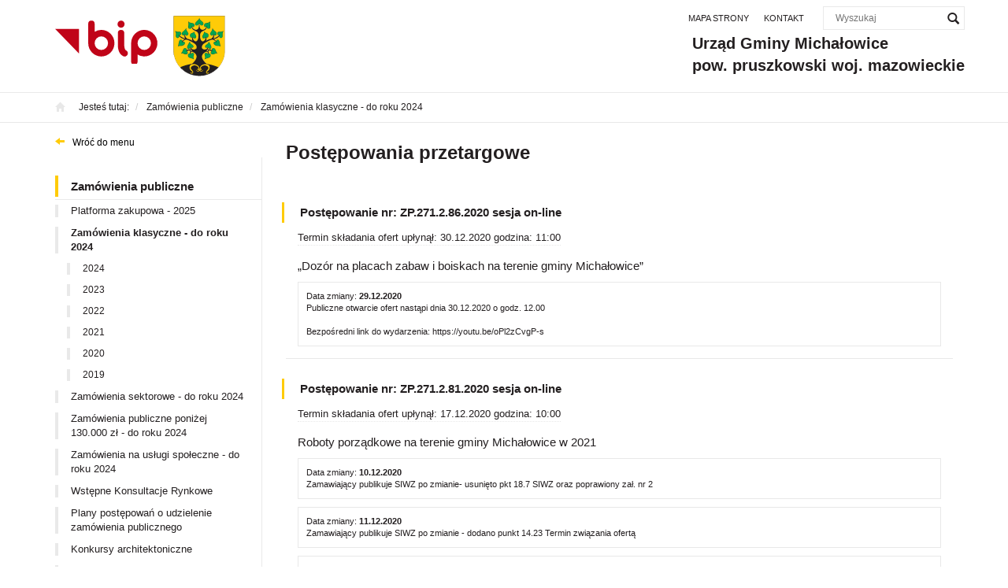

--- FILE ---
content_type: text/html; charset=utf-8
request_url: https://bip.michalowice.pl/zamowienia-publiczne/ogloszenia-przetargow,255
body_size: 4719
content:
<!DOCTYPE html>
<html lang="pl">
<head>
<title>Zamówienia klasyczne - do roku 2024 - Zamówienia publiczne - Gmina Michałowice</title>
<meta charset="utf-8">
<meta name="description" content="">
<link href="/css/bip_gzip.css?v=11" type="text/css" rel="stylesheet">
<link rel="shortcut icon" href="/grafika/favicon.ico" type="image/x-icon">
<link rel="icon" href="/grafika/favicon.ico" type="image/x-icon">
<link href="https://fonts.googleapis.com/css?family=Montserrat:400,700&amp;subset=latin-ext" rel="stylesheet">
<!--[if lt IE 9]>
<script src="//oss.maxcdn.com/libs/html5shiv/3.7.0/html5shiv.js"></script>
<script src="//oss.maxcdn.com/libs/respond.js/1.4.2/respond.min.js"></script>
<![endif]-->
<meta id="viewport" name="viewport" content="width=device-width">
<meta name="robots" content="all">
<link rel="prev" href="https://bip.michalowice.pl/zamowienia-publiczne/ogloszenia-przetargow,240" />
<link rel="next" href="https://bip.michalowice.pl/zamowienia-publiczne/ogloszenia-przetargow,270" />
<meta name="deklaracja-dostępności" content="https://bip.michalowice.pl/deklaracja-dostepnosci">
<!-- Matomo -->
<script type="text/plain" data-cookiecategory="analytics">
var _paq = window._paq || [];
/* tracker methods like "setCustomDimension" should be called before "trackPageView" */
_paq.push(['trackPageView']);
_paq.push(['enableLinkTracking']);
(function() {
var u="//stat.michalowice.pl/";
_paq.push(['setTrackerUrl', u+'matomo.php']);
_paq.push(['setSiteId', '9']);
var d=document, g=d.createElement('script'), s=d.getElementsByTagName('script')[0];
g.type='text/javascript'; g.async=true; g.defer=true; g.src=u+'matomo.js'; s.parentNode.insertBefore(g,s);
})();
</script>
<!-- End Matomo Code -->
</head>
<body class="body body-desktop page1261286641 body-2222">
<div id="skip-link">
<a href="#block-menu-main">Przejdź do menu głównego</a>
<a href="#cmsContent">Przejdź do treści</a>
<a href="#sidebar">Przejdź do menu bocznego</a>
<a href="#block-menu-bottom">Przejdź do menu w stopce</a>
</div>
<header>
<div class="container">
<div class="nav-header">
<a href="/?l=sitemap">Mapa strony</a>
<a href="/urzad-gminy/telefony-i-kontakty">Kontakt</a>
<div class="search-box">
<form action="/" method="GET">
<input title="Szukana fraza" id="q" type="text" name="q" value="" placeholder="Wyszukaj" />
<button type="submit" title="Szukaj"></button>
</form>
</div>
</div>
<div class="title">
Urząd Gminy Michałowice<br />
pow. pruszkowski woj. mazowieckie
</div>
<div class="logotypy">
<div class="logo">
<a target="_blank" href="/">
<img class="main-logo" src="/grafika/logo-bip-new.svg" width="152" height="65" alt="Logo Biuletynu Informacji Publicznej" />
</a>
</div>
<div class="herb">
<a href="https://www.michalowice.pl/">
<img src="/grafika/herb.png" alt="Logo Gminy Michałowice" />
</a>
</div>
</div>
</div>
</header>
<div class="path">
<div class="container">
<ol class="breadcrumb">
<li>
Jesteś tutaj:
</li>
<li itemscope itemtype="http://data-vocabulary.org/Breadcrumb" class="breadcrumb-2">
<a itemprop="url" href="https://bip.michalowice.pl/zamowienia-publiczne">
<span itemprop="title">Zamówienia publiczne</span>
</a>
</li>
<li itemscope itemtype="http://data-vocabulary.org/Breadcrumb" class="breadcrumb-3">
<a itemprop="url" href="https://bip.michalowice.pl/zamowienia-publiczne/ogloszenia-przetargow">
<span itemprop="title">Zamówienia klasyczne - do roku 2024</span>
</a>
</li>
</ol>
</div>
</div>
<div class="container">
<div class="content">
<div class="row row-offcanvas row-offcanvas-left">
<button type="button" class="visible-xs btn-offcanvas navbar-left-toggle" data-toggle="offcanvas">
<span class="glyphicon glyphicon-share-alt"></span> Pokaż menu
</button>
<div class="clearfix"></div>
<div id="sidebar" class="col-xs-6 col-md-3 col-sm-4 sidebar-offcanvas">
<a class="wrocdomenu" href="/">Wróć do menu</a>
<ul class="nav nav-left">
<li class="m1 active"><a href="https://bip.michalowice.pl/zamowienia-publiczne">Zamówienia publiczne</a></li><li class="m2"><a href="https://platformazakupowa.pl/pn/michalowice">Platforma zakupowa - 2025</a></li><li class="m2 active"><a href="https://bip.michalowice.pl/zamowienia-publiczne/ogloszenia-przetargow">Zamówienia klasyczne - do roku 2024</a></li><li class="m3"><a href="https://bip.michalowice.pl/zamowienia-publiczne/ogloszenia-przetargow/2024">2024</a></li><li class="m3"><a href="https://bip.michalowice.pl/zamowienia-publiczne/ogloszenia-przetargow/2023">2023</a></li><li class="m3"><a href="https://bip.michalowice.pl/zamowienia-publiczne/ogloszenia-przetargow/2022">2022</a></li><li class="m3"><a href="https://bip.michalowice.pl/zamowienia-publiczne/ogloszenia-przetargow/2021">2021</a></li><li class="m3"><a href="https://bip.michalowice.pl/zamowienia-publiczne/ogloszenia-przetargow/2020">2020</a></li><li class="m3"><a href="https://bip.michalowice.pl/zamowienia-publiczne/ogloszenia-przetargow/2019">2019</a></li><li class="m2"><a href="https://bip.michalowice.pl/zamowienia-publiczne/zamowienia-sektorowe">Zamówienia sektorowe - do roku 2024</a></li><li class="m2"><a href="https://bip.michalowice.pl/zamowienia-publiczne/zp-ponizej-130000">Zamówienia publiczne poniżej 130.000 zł - do roku 2024</a></li><li class="m2"><a href="https://bip.michalowice.pl/zamowienia-publiczne/zamowienia-na-uslugi-spoleczne">Zamówienia na usługi społeczne - do roku 2024</a></li><li class="m2"><a href="https://bip.michalowice.pl/zamowienia-publiczne/wkr">Wstępne Konsultacje Rynkowe</a></li><li class="m2"><a href="https://bip.michalowice.pl/zamowienia-publiczne/plany-postepowan-o-udzielenie-zamowienia-publiczne">Plany postępowań o udzielenie zamówienia publicznego</a></li><li class="m2"><a href="https://bip.michalowice.pl/zamowienia-publiczne/konkursy-architektoniczne">Konkursy architektoniczne</a></li><li class="m2"><a href="https://bip.michalowice.pl/zamowienia-publiczne/archiwum-przetargi">Archiwum postępowań</a></li><li class="m2"><a href="https://bip.michalowice.pl/zamowienia-publiczne/1108237509">Polityka RODO Zamówienia</a></li>
</ul>
</div>
<div id="cmsContent" class="col-md-9 col-sm-8">
<div class="section"><div class="row"><div class="col-xxs-12 col-xs-0 col-sm-12"><div class="heading">
<h1>Postępowania przetargowe</h1>
</div>
</div></div></div>
<div class="row"><div class="auction-item">
<h3><a href="https://bip.michalowice.pl/zamowienia-publiczne/ogloszenia-przetargow/2020/zp2712862020-sesja-on-line,p238289013">Postępowanie nr: ZP.271.2.86.2020 sesja on-line</a></h3>
<div class="therm">Termin składania ofert upłynął: 30.12.2020 godzina: 11:00</div>
<div class="description">
„Dozór na placach zabaw i boiskach na terenie gminy Michałowice”
</div>
<div class="auction-changes">
Data zmiany: <b>29.12.2020</b><br />
Publiczne otwarcie ofert nastąpi dnia 30.12.2020 o godz. 12.00<br />
<br />
Bezpośredni link do wydarzenia: https://youtu.be/oPl2zCvgP-s
</div>
</div>
<div class="auction-item">
<h3><a href="https://bip.michalowice.pl/zamowienia-publiczne/ogloszenia-przetargow/2020/zp2712812020-sesja-on-line,p1223956078">Postępowanie nr: ZP.271.2.81.2020 sesja on-line</a></h3>
<div class="therm">Termin składania ofert upłynął: 17.12.2020 godzina: 10:00</div>
<div class="description">
Roboty porządkowe na terenie gminy Michałowice w 2021
</div>
<div class="auction-changes">
Data zmiany: <b>10.12.2020</b><br />
Zamawiający publikuje SIWZ po zmianie- usunięto pkt 18.7 SIWZ oraz poprawiony zał. nr 2
</div>
<div class="auction-changes">
Data zmiany: <b>11.12.2020</b><br />
Zamawiający publikuje SIWZ po zmianie - dodano punkt 14.23 Termin związania ofertą
</div>
<div class="auction-changes">
Data zmiany: <b>16.12.2020</b><br />
Publiczne otwarcie ofert nastąpi dnia 17.12.2020 o godz. 11.00<br />
<br />
Bezpośredni link do wydarzenia: https://youtu.be/SLEc7y9-S8c
</div>
</div>
<div class="auction-item">
<h3><a href="https://bip.michalowice.pl/zamowienia-publiczne/ogloszenia-przetargow/2020/zp2712792020-sesja-on-line,p304530938">Postępowanie nr: ZP.271.2.79.2020 sesja on-line</a></h3>
<div class="therm">Termin składania ofert upłynął: 18.12.2020 godzina: 10:00</div>
<div class="description">
Rozbudowa ulicy Przytorowej w miejscowości Reguły, gm. Michałowice
</div>
<div class="auction-changes">
Data zmiany: <b>15.12.2020</b><br />
Zmiana terminu składania ofert na 18.12.2020
</div>
<div class="auction-changes">
Data zmiany: <b>16.12.2020</b><br />
Publiczne otwarcie ofert nastąpi dnia 18.12.2020 o godz. 11.00<br />
<br />
Bezpośredni link do wydarzenia: https://youtu.be/dH-nh5NTvZI
</div>
</div>
<div class="auction-item">
<h3><a href="https://bip.michalowice.pl/zamowienia-publiczne/ogloszenia-przetargow/2020/zp2712782020-sesja-on-line,p396008835">Postępowanie nr: ZP.271.2.78.2020 sesja on-line</a></h3>
<div class="therm">Termin składania ofert upłynął: 18.12.2020 godzina: 12:00</div>
<div class="description">
Budowa energoefektywnego przedszkola w Regułach.
</div>
<div class="auction-changes">
Data zmiany: <b>15.12.2020</b><br />
Zmiana terminu składania ofert na 18.12.2020 r.
</div>
<div class="auction-changes">
Data zmiany: <b>13.12.2020</b><br />
Zmiana terminu składania ofert na 17.12.2020 r.
</div>
<div class="auction-changes">
Data zmiany: <b>05.12.2020</b><br />
Zmiana terminu składania ofert na 16.12.2020 r.
</div>
<div class="auction-changes">
Data zmiany: <b>16.12.2020</b><br />
Publiczne otwarcie ofert nastąpi dnia 18.12.2020 o godz. 13.00<br />
<br />
Bezpośredni link do wydarzenia: https://youtu.be/yFX4zracSdk
</div>
</div>
<div class="auction-item">
<h3><a href="https://bip.michalowice.pl/zamowienia-publiczne/ogloszenia-przetargow/2020/zp2712772020-sesja-on-line,p739798699">Postępowanie nr: ZP.271.2.77.2020 sesja on-line</a></h3>
<div class="therm">Termin składania ofert upłynął: 14.12.2020 godzina: 14:00</div>
<div class="description">
Remont (modernizacja) zbiornika wodnego w Komorowie Wsi przy ul. Głównej, gmina Michałowice”<br />
</div>
<div class="auction-changes">
Data zmiany: <b>09.12.2020</b><br />
Zmiany SIWZ i zmiana terminu składania ofert na 2020-12-14 g. 14:00 (otwarcie ofert g. 15:00)
</div>
<div class="auction-changes">
Data zmiany: <b>11.12.2020</b><br />
Publiczne otwarcie ofert nastąpi dnia 14.12.2020 o godz. 15.00<br />
<br />
Bezpośredni link do wydarzenia: https://youtu.be/XWCVeN8IKkM
</div>
</div>
<div class="auction-item">
<h3><a href="https://bip.michalowice.pl/zamowienia-publiczne/ogloszenia-przetargow/2020/zp2712762020-sesja-on-line-nowy-link-httpsyoutubeyugtn4fqz-m,p230628355">Postępowanie nr: ZP.271.2.76.2020 sesja on-line nowy link https://youtu.be/yuGTn4fQZ-M</a></h3>
<div class="therm">Termin składania ofert upłynął: 14.12.2020 godzina: 12:00</div>
<div class="description">
„Przebudowa ul. Bodycha w Opaczy-Kolonii, w gminie Michałowice”
</div>
<div class="auction-changes">
Data zmiany: <b>30.11.-0001</b><br />
Uzupełniono dokumentację projektową
</div>
<div class="auction-changes">
Data zmiany: <b>11.12.2020</b><br />
Publiczne otwarcie ofert nastąpi dnia 14.12.2020 o godz. 13.00<br />
<br />
Bezpośredni link do wydarzenia: https://youtu.be/7r3roAM9sTQ
</div>
<div class="auction-changes">
Data zmiany: <b>14.12.2020</b><br />
Ze względu na problemy techniczne po stronie youtube.com Zamawiający zamieszcza nowy link z sesji otwarcia ofert <br />
https://youtu.be/yuGTn4fQZ-M<br />
</div>
</div>
<div class="auction-item">
<h3><a href="https://bip.michalowice.pl/zamowienia-publiczne/ogloszenia-przetargow/2020/zp2712742020,p804722395">Postępowanie nr: ZP.271.2.74.2020</a></h3>
<div class="therm">Termin składania ofert upłynął: 10.12.2020 godzina: 11:00</div>
<div class="description">
Dokończenie przebudowy boiska sportowego <br />
przy Zespole Szkół Ogólnokształcących w Komorowie<br />
</div>
</div>
<div class="auction-item">
<h3><a href="https://bip.michalowice.pl/zamowienia-publiczne/ogloszenia-przetargow/2020/zp2712752020-sesja-on-line,p904611160">Postępowanie nr: ZP.271.2.75.2020 sesja on-line</a></h3>
<div class="therm">Termin składania ofert upłynął: 14.12.2020 godzina: 10:00</div>
<div class="description">
Budowa kanalizacji deszczowej na działkach o nr ewid. 628/13, 628/1, 624, 616/11, 616/5 wraz z rozbiórką rowu położonego na działce nr ewid. 628/1 w Regułach gm. Michałowice
</div>
<div class="auction-changes">
Data zmiany: <b>04.12.2020</b><br />
Zamawiający publikuje odpowiedzi na pytania Wykonawców i poprawiony PRZEDMIAR
</div>
<div class="auction-changes">
Data zmiany: <b>08.12.2020</b><br />
Zamawiający publikuje odpowiedzi na pytania wraz z przedmiarem oraz zmianę ogłoszenia i SIWZ
</div>
<div class="auction-changes">
Data zmiany: <b>10.12.2020</b><br />
Zamawiający publikuje odpowiedzi na pytania Wykonawców
</div>
<div class="auction-changes">
Data zmiany: <b>11.12.2020</b><br />
Zamawiający zmienia zapisy w pkt 13 SIWZ oraz zamieszcza poprawiony SIWZ
</div>
<div class="auction-changes">
Data zmiany: <b>11.12.2020</b><br />
Publiczne otwarcie ofert nastąpi dnia 14.12.2020 o godz. 11.00<br />
<br />
Bezpośredni link do wydarzenia: https://youtu.be/WyFSNDkuSo0
</div>
</div>
<div class="auction-item">
<h3><a href="https://bip.michalowice.pl/zamowienia-publiczne/ogloszenia-przetargow/2020/zp2712722020-sesja-on-line,p1005789645">Postępowanie nr: ZP.271.2.72.2020 sesja on line</a></h3>
<div class="therm">Termin składania ofert upłynął: 10.12.2020 godzina: 13:00</div>
<div class="description">
„Budowa sygnalizacji świetlnej na przejściu dla pieszych i rowerzystów w ul. Aleja Powstańców Warszawy w Pęcicach”
</div>
</div>
<div class="auction-item">
<h3><a href="https://bip.michalowice.pl/zamowienia-publiczne/ogloszenia-przetargow/2020/zp2712712020-sesja-on-line-zmiana-terminu-skladania-ofert,p1279734708">Postępowanie nr: ZP.271.2.71.2020 sesja on-line zmiana terminu składania ofert</a></h3>
<div class="therm">Termin składania ofert upłynął: 10.12.2020 godzina: 10:00</div>
<div class="description">
Budowa parkingu przy cmentarzu, przy Al. Topolowej w Michałowicach wraz z odwodnieniem i oświetleniem
</div>
<div class="auction-changes">
Data zmiany: <b>27.11.2020</b><br />
Zamawiający publikuje odpowiedzi na pytania Wykonawców
</div>
<div class="auction-changes">
Data zmiany: <b>04.12.2020</b><br />
Publiczne otwarcie ofert nastąpi dnia 10.12.2020 o godz. 11.00<br />
<br />
Bezpośredni link do wydarzenia: https://youtu.be/UGZbUPiZkWo
</div>
<div class="auction-changes">
Data zmiany: <b>07.12.2020</b><br />
Zamawiający publikuje odpowiedź na pytanie Wykonawcy wraz ze zmianą warunku w zakresie zdolności technicznej lub zawodowej. Dodatkowa ulega zmianie termin składania ofert
</div>
</div>
<div class="auction-item">
<h3><a href="https://bip.michalowice.pl/zamowienia-publiczne/ogloszenia-przetargow/2020/zp2712702020,p1133711088">Postępowanie nr: ZP.271.2.70.2020</a></h3>
<div class="therm">Termin składania ofert upłynął: 23.11.2020 godzina: 13:00</div>
<div class="description">
"Dostawa wody, eksploatacja, obsługa i utrzymanie w gotowości stacji uzdatniania wody oraz sieci wodociągowej położonej na terenie gminy Michałowice” - zamówienie uzupełniające
</div>
</div>
<div class="auction-item">
<h3><a href="https://bip.michalowice.pl/zamowienia-publiczne/ogloszenia-przetargow/2020/zp2712692020-sesja-on-line,p1510521420">Postępowanie nr: ZP.271.2.69.2020 Sesja on-line</a></h3>
<div class="therm">Termin składania ofert upłynął: 30.11.2020 godzina: 11:00</div>
<div class="description">
„Kompleksowa obsługa bankowa budżetu Gminy Michałowice i jednostek organizacyjnych”
</div>
<div class="auction-changes">
Data zmiany: <b>27.11.2020</b><br />
Bezpośredni link do wydarzenia: https://youtu.be/Q2pYxDESRMI
</div>
</div>
<div class="auction-item">
<h3><a href="https://bip.michalowice.pl/zamowienia-publiczne/ogloszenia-przetargow/2020/zp2712682020-sesja-on-line,p1871435375">Postępowanie nr: ZP.271.2.68.2020 sesja on-line</a></h3>
<div class="therm">Termin składania ofert upłynął: 02.12.2020 godzina: 10:00</div>
<div class="description">
Budowa odwodnienia skrzyżowania ulic Berylowej i Turkusowej w Komorowie
</div>
<div class="auction-changes">
Data zmiany: <b>23.11.2020</b><br />
Zamawiający publikuje odpowiedzi na pytania 1 i 2
</div>
<div class="auction-changes">
Data zmiany: <b>24.11.2020</b><br />
Zamawiający publikuje odpowiedź na pytania nr 3
</div>
<div class="auction-changes">
Data zmiany: <b>25.11.2020</b><br />
Zamawiający publikuje odpowiedź na pytania nr 4
</div>
<div class="auction-changes">
Data zmiany: <b>25.11.2020</b><br />
Zamawiający publikuje odpowiedź na pytania nr 5
</div>
<div class="auction-changes">
Data zmiany: <b>30.11.2020</b><br />
Publiczne otwarcie ofert nastąpi dnia 02.12.2020 o godz. 11.00<br />
<br />
Bezpośredni link do wydarzenia: https://youtu.be/xM-mRUEPt-0
</div>
</div>
<div class="auction-item">
<h3><a href="https://bip.michalowice.pl/zamowienia-publiczne/ogloszenia-przetargow/2020/zp2712672020-sesja-on-line,p483419948">Postępowanie nr: ZP.271.2.67.2020 sesja on-line</a></h3>
<div class="therm">Termin składania ofert upłynął: 02.12.2020 godzina: 11:00</div>
<div class="description">
„Przebudowa ulicy Ryszarda w Komorowie”
</div>
<div class="auction-changes">
Data zmiany: <b>25.11.2020</b><br />
Zamawiający publikuje odpowiedzi na pytania wraz z załącznikami (schemat, opis)
</div>
<div class="auction-changes">
Data zmiany: <b>30.11.-0001</b><br />
Publiczne otwarcie ofert nastąpi dnia 02.12.2020 o godz. 13.00<br />
<br />
Bezpośredni link do wydarzenia: https://youtu.be/eQiyaVupH_M
</div>
</div>
<div class="auction-item">
<h3><a href="https://bip.michalowice.pl/zamowienia-publiczne/ogloszenia-przetargow/2020/zp2712632020-sesja-on-line,p206729109">Postępowanie nr: ZP.271.2.63.2020 sesja on-line</a></h3>
<div class="therm">Termin składania ofert upłynął: 23.11.2020 godzina: 12:00</div>
<div class="description">
Dostawa sprzętu komputerowego do Urzędu Gminy Michałowice wraz z wdrożeniem sprzętu serwerowego
</div>
<div class="auction-changes">
Data zmiany: <b>17.11.2020</b><br />
Publiczne otwarcie ofert nastąpi dnia 19.11.2020 o godz. 13.00<br />
<br />
Bezpośredni link do wydarzenia: https://youtu.be/wcjkCCdPUp4
</div>
<div class="auction-changes">
Data zmiany: <b>18.11.2020</b><br />
Zmiana terminu składania ofert na 23.11.2020 o godz. 12.00, Otwarcie ofert g.13:00.
</div>
<div class="auction-changes">
Data zmiany: <b>23.11.2020</b><br />
Publiczne otwarcie ofert nastąpi dnia 23.11.2020 o godz. 13.00<br />
<br />
Bezpośredni link do wydarzenia: https://youtu.be/w6pwIHF4j9U
</div>
</div>
</div>
<div class="text-center">
<ul class="pagination pagination-sm">
<li><a href="https://bip.michalowice.pl/zamowienia-publiczne/ogloszenia-przetargow,240">&laquo;</a></li>
<li><a href="https://bip.michalowice.pl/zamowienia-publiczne/ogloszenia-przetargow">...</a></li>
<li><a href="https://bip.michalowice.pl/zamowienia-publiczne/ogloszenia-przetargow,210">15</a></li>
<li><a href="https://bip.michalowice.pl/zamowienia-publiczne/ogloszenia-przetargow,225">16</a></li>
<li><a href="https://bip.michalowice.pl/zamowienia-publiczne/ogloszenia-przetargow,240">17</a></li>
<li class="active"><a href="https://bip.michalowice.pl/zamowienia-publiczne/ogloszenia-przetargow,255">18</a></li>
<li><a href="https://bip.michalowice.pl/zamowienia-publiczne/ogloszenia-przetargow,270">19</a></li>
<li><a href="https://bip.michalowice.pl/zamowienia-publiczne/ogloszenia-przetargow,285">20</a></li>
<li><a href="https://bip.michalowice.pl/zamowienia-publiczne/ogloszenia-przetargow,300">21</a></li>
<li><a href="https://bip.michalowice.pl/zamowienia-publiczne/ogloszenia-przetargow,330">...</a></li>
<li><a href="https://bip.michalowice.pl/zamowienia-publiczne/ogloszenia-przetargow,270">&raquo;</a></li>
</ul>
</div>
</div>
</div>
</div>
</div>
<footer>
<div class="container">
<div class="nav-footer">
<a href="https://bip.michalowice.pl/redakcja">Redakcja</a>
<a href="https://bip.michalowice.pl/instrukcja-korzystania-z-bip">Instrukcja korzystania z BIP</a>
<a href="https://bip.michalowice.pl/rodo">RODO</a>
<a href="https://bip.michalowice.pl/polityka-prywatnosci">Polityka prywatności i cookies</a>
<a href="/?l=sitemap">Mapa strony</a>
<a href="https://bip.michalowice.pl/deklaracja-dostepnosci">Deklaracja dostępności</a>
</div>
<div class="logo-bip-small">
<a href="https://www.gov.pl/web/bip" target="_blank">
<img src="/grafika/footer_addr.gif" class="link" alt="Strona główna Biuletynu Informacji Publicznej - www.bip.gov.pl" width="87" height="17">
</a>
</div>
</div>
</footer>
<script async src="/js/all_gzip.js"></script>
<script>
var _userway_config = {
// uncomment the following line to override default position
position: 3,
// uncomment the following line to override default size (values: small, large)
size: 'small',
// uncomment the following line to override default language (e.g., fr, de, es, he, nl, etc.)
language: 'pl',
// uncomment the following line to override color set via widget
color: '#ffcb08',
account: 'eQ5GqetMVD'
};
</script>
<script src="https://cdn.userway.org/widget.js"></script>
</body>
</html>
